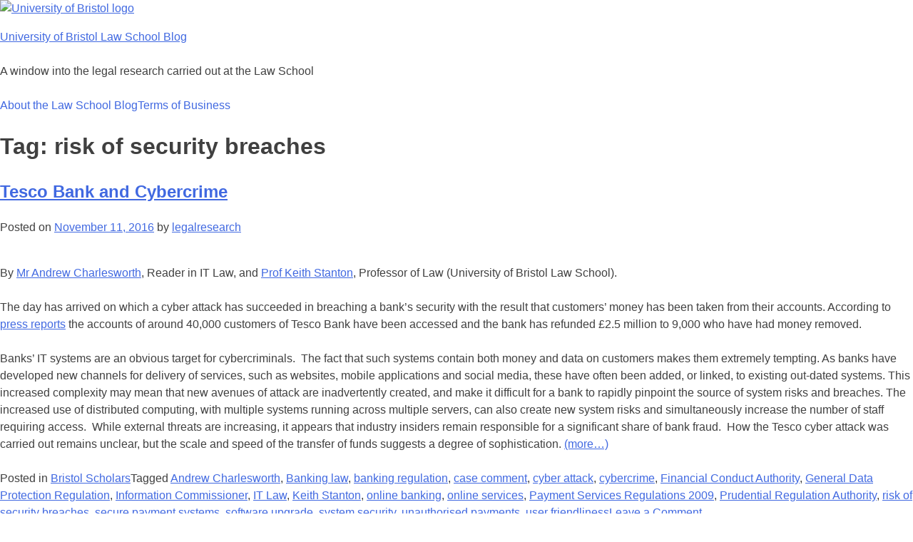

--- FILE ---
content_type: text/html; charset=UTF-8
request_url: https://legalresearch.blogs.bris.ac.uk/tag/risk-of-security-breaches/
body_size: 12429
content:
<!doctype html>
<html lang="en-US">
<head>
	<meta charset="UTF-8">
	<meta name="viewport" content="width=device-width, initial-scale=1">
	<link rel="profile" href="http://gmpg.org/xfn/11">
	<link rel="shortcut icon" href="https://legalresearch.blogs.bris.ac.uk/wp-content/themes/uob-blog-theme/assets/images/favicon.ico" />
	<title>risk of security breaches &#8211; University of Bristol Law School Blog</title>
<meta name='robots' content='max-image-preview:large' />
<link rel='dns-prefetch' href='//fonts.googleapis.com' />
<link rel="alternate" type="application/rss+xml" title="University of Bristol Law School Blog &raquo; Feed" href="https://legalresearch.blogs.bris.ac.uk/feed/" />
<link rel="alternate" type="application/rss+xml" title="University of Bristol Law School Blog &raquo; Comments Feed" href="https://legalresearch.blogs.bris.ac.uk/comments/feed/" />
<link rel="alternate" type="application/rss+xml" title="University of Bristol Law School Blog &raquo; risk of security breaches Tag Feed" href="https://legalresearch.blogs.bris.ac.uk/tag/risk-of-security-breaches/feed/" />
<style id='wp-img-auto-sizes-contain-inline-css' type='text/css'>
img:is([sizes=auto i],[sizes^="auto," i]){contain-intrinsic-size:3000px 1500px}
/*# sourceURL=wp-img-auto-sizes-contain-inline-css */
</style>
<style id='wp-emoji-styles-inline-css' type='text/css'>

	img.wp-smiley, img.emoji {
		display: inline !important;
		border: none !important;
		box-shadow: none !important;
		height: 1em !important;
		width: 1em !important;
		margin: 0 0.07em !important;
		vertical-align: -0.1em !important;
		background: none !important;
		padding: 0 !important;
	}
/*# sourceURL=wp-emoji-styles-inline-css */
</style>
<style id='wp-block-library-inline-css' type='text/css'>
:root{--wp-block-synced-color:#7a00df;--wp-block-synced-color--rgb:122,0,223;--wp-bound-block-color:var(--wp-block-synced-color);--wp-editor-canvas-background:#ddd;--wp-admin-theme-color:#007cba;--wp-admin-theme-color--rgb:0,124,186;--wp-admin-theme-color-darker-10:#006ba1;--wp-admin-theme-color-darker-10--rgb:0,107,160.5;--wp-admin-theme-color-darker-20:#005a87;--wp-admin-theme-color-darker-20--rgb:0,90,135;--wp-admin-border-width-focus:2px}@media (min-resolution:192dpi){:root{--wp-admin-border-width-focus:1.5px}}.wp-element-button{cursor:pointer}:root .has-very-light-gray-background-color{background-color:#eee}:root .has-very-dark-gray-background-color{background-color:#313131}:root .has-very-light-gray-color{color:#eee}:root .has-very-dark-gray-color{color:#313131}:root .has-vivid-green-cyan-to-vivid-cyan-blue-gradient-background{background:linear-gradient(135deg,#00d084,#0693e3)}:root .has-purple-crush-gradient-background{background:linear-gradient(135deg,#34e2e4,#4721fb 50%,#ab1dfe)}:root .has-hazy-dawn-gradient-background{background:linear-gradient(135deg,#faaca8,#dad0ec)}:root .has-subdued-olive-gradient-background{background:linear-gradient(135deg,#fafae1,#67a671)}:root .has-atomic-cream-gradient-background{background:linear-gradient(135deg,#fdd79a,#004a59)}:root .has-nightshade-gradient-background{background:linear-gradient(135deg,#330968,#31cdcf)}:root .has-midnight-gradient-background{background:linear-gradient(135deg,#020381,#2874fc)}:root{--wp--preset--font-size--normal:16px;--wp--preset--font-size--huge:42px}.has-regular-font-size{font-size:1em}.has-larger-font-size{font-size:2.625em}.has-normal-font-size{font-size:var(--wp--preset--font-size--normal)}.has-huge-font-size{font-size:var(--wp--preset--font-size--huge)}.has-text-align-center{text-align:center}.has-text-align-left{text-align:left}.has-text-align-right{text-align:right}.has-fit-text{white-space:nowrap!important}#end-resizable-editor-section{display:none}.aligncenter{clear:both}.items-justified-left{justify-content:flex-start}.items-justified-center{justify-content:center}.items-justified-right{justify-content:flex-end}.items-justified-space-between{justify-content:space-between}.screen-reader-text{border:0;clip-path:inset(50%);height:1px;margin:-1px;overflow:hidden;padding:0;position:absolute;width:1px;word-wrap:normal!important}.screen-reader-text:focus{background-color:#ddd;clip-path:none;color:#444;display:block;font-size:1em;height:auto;left:5px;line-height:normal;padding:15px 23px 14px;text-decoration:none;top:5px;width:auto;z-index:100000}html :where(.has-border-color){border-style:solid}html :where([style*=border-top-color]){border-top-style:solid}html :where([style*=border-right-color]){border-right-style:solid}html :where([style*=border-bottom-color]){border-bottom-style:solid}html :where([style*=border-left-color]){border-left-style:solid}html :where([style*=border-width]){border-style:solid}html :where([style*=border-top-width]){border-top-style:solid}html :where([style*=border-right-width]){border-right-style:solid}html :where([style*=border-bottom-width]){border-bottom-style:solid}html :where([style*=border-left-width]){border-left-style:solid}html :where(img[class*=wp-image-]){height:auto;max-width:100%}:where(figure){margin:0 0 1em}html :where(.is-position-sticky){--wp-admin--admin-bar--position-offset:var(--wp-admin--admin-bar--height,0px)}@media screen and (max-width:600px){html :where(.is-position-sticky){--wp-admin--admin-bar--position-offset:0px}}

/*# sourceURL=wp-block-library-inline-css */
</style><style id='global-styles-inline-css' type='text/css'>
:root{--wp--preset--aspect-ratio--square: 1;--wp--preset--aspect-ratio--4-3: 4/3;--wp--preset--aspect-ratio--3-4: 3/4;--wp--preset--aspect-ratio--3-2: 3/2;--wp--preset--aspect-ratio--2-3: 2/3;--wp--preset--aspect-ratio--16-9: 16/9;--wp--preset--aspect-ratio--9-16: 9/16;--wp--preset--color--black: #000000;--wp--preset--color--cyan-bluish-gray: #abb8c3;--wp--preset--color--white: #ffffff;--wp--preset--color--pale-pink: #f78da7;--wp--preset--color--vivid-red: #cf2e2e;--wp--preset--color--luminous-vivid-orange: #ff6900;--wp--preset--color--luminous-vivid-amber: #fcb900;--wp--preset--color--light-green-cyan: #7bdcb5;--wp--preset--color--vivid-green-cyan: #00d084;--wp--preset--color--pale-cyan-blue: #8ed1fc;--wp--preset--color--vivid-cyan-blue: #0693e3;--wp--preset--color--vivid-purple: #9b51e0;--wp--preset--gradient--vivid-cyan-blue-to-vivid-purple: linear-gradient(135deg,rgb(6,147,227) 0%,rgb(155,81,224) 100%);--wp--preset--gradient--light-green-cyan-to-vivid-green-cyan: linear-gradient(135deg,rgb(122,220,180) 0%,rgb(0,208,130) 100%);--wp--preset--gradient--luminous-vivid-amber-to-luminous-vivid-orange: linear-gradient(135deg,rgb(252,185,0) 0%,rgb(255,105,0) 100%);--wp--preset--gradient--luminous-vivid-orange-to-vivid-red: linear-gradient(135deg,rgb(255,105,0) 0%,rgb(207,46,46) 100%);--wp--preset--gradient--very-light-gray-to-cyan-bluish-gray: linear-gradient(135deg,rgb(238,238,238) 0%,rgb(169,184,195) 100%);--wp--preset--gradient--cool-to-warm-spectrum: linear-gradient(135deg,rgb(74,234,220) 0%,rgb(151,120,209) 20%,rgb(207,42,186) 40%,rgb(238,44,130) 60%,rgb(251,105,98) 80%,rgb(254,248,76) 100%);--wp--preset--gradient--blush-light-purple: linear-gradient(135deg,rgb(255,206,236) 0%,rgb(152,150,240) 100%);--wp--preset--gradient--blush-bordeaux: linear-gradient(135deg,rgb(254,205,165) 0%,rgb(254,45,45) 50%,rgb(107,0,62) 100%);--wp--preset--gradient--luminous-dusk: linear-gradient(135deg,rgb(255,203,112) 0%,rgb(199,81,192) 50%,rgb(65,88,208) 100%);--wp--preset--gradient--pale-ocean: linear-gradient(135deg,rgb(255,245,203) 0%,rgb(182,227,212) 50%,rgb(51,167,181) 100%);--wp--preset--gradient--electric-grass: linear-gradient(135deg,rgb(202,248,128) 0%,rgb(113,206,126) 100%);--wp--preset--gradient--midnight: linear-gradient(135deg,rgb(2,3,129) 0%,rgb(40,116,252) 100%);--wp--preset--font-size--small: 13px;--wp--preset--font-size--medium: 20px;--wp--preset--font-size--large: 36px;--wp--preset--font-size--x-large: 42px;--wp--preset--spacing--20: 0.44rem;--wp--preset--spacing--30: 0.67rem;--wp--preset--spacing--40: 1rem;--wp--preset--spacing--50: 1.5rem;--wp--preset--spacing--60: 2.25rem;--wp--preset--spacing--70: 3.38rem;--wp--preset--spacing--80: 5.06rem;--wp--preset--shadow--natural: 6px 6px 9px rgba(0, 0, 0, 0.2);--wp--preset--shadow--deep: 12px 12px 50px rgba(0, 0, 0, 0.4);--wp--preset--shadow--sharp: 6px 6px 0px rgba(0, 0, 0, 0.2);--wp--preset--shadow--outlined: 6px 6px 0px -3px rgb(255, 255, 255), 6px 6px rgb(0, 0, 0);--wp--preset--shadow--crisp: 6px 6px 0px rgb(0, 0, 0);}:where(.is-layout-flex){gap: 0.5em;}:where(.is-layout-grid){gap: 0.5em;}body .is-layout-flex{display: flex;}.is-layout-flex{flex-wrap: wrap;align-items: center;}.is-layout-flex > :is(*, div){margin: 0;}body .is-layout-grid{display: grid;}.is-layout-grid > :is(*, div){margin: 0;}:where(.wp-block-columns.is-layout-flex){gap: 2em;}:where(.wp-block-columns.is-layout-grid){gap: 2em;}:where(.wp-block-post-template.is-layout-flex){gap: 1.25em;}:where(.wp-block-post-template.is-layout-grid){gap: 1.25em;}.has-black-color{color: var(--wp--preset--color--black) !important;}.has-cyan-bluish-gray-color{color: var(--wp--preset--color--cyan-bluish-gray) !important;}.has-white-color{color: var(--wp--preset--color--white) !important;}.has-pale-pink-color{color: var(--wp--preset--color--pale-pink) !important;}.has-vivid-red-color{color: var(--wp--preset--color--vivid-red) !important;}.has-luminous-vivid-orange-color{color: var(--wp--preset--color--luminous-vivid-orange) !important;}.has-luminous-vivid-amber-color{color: var(--wp--preset--color--luminous-vivid-amber) !important;}.has-light-green-cyan-color{color: var(--wp--preset--color--light-green-cyan) !important;}.has-vivid-green-cyan-color{color: var(--wp--preset--color--vivid-green-cyan) !important;}.has-pale-cyan-blue-color{color: var(--wp--preset--color--pale-cyan-blue) !important;}.has-vivid-cyan-blue-color{color: var(--wp--preset--color--vivid-cyan-blue) !important;}.has-vivid-purple-color{color: var(--wp--preset--color--vivid-purple) !important;}.has-black-background-color{background-color: var(--wp--preset--color--black) !important;}.has-cyan-bluish-gray-background-color{background-color: var(--wp--preset--color--cyan-bluish-gray) !important;}.has-white-background-color{background-color: var(--wp--preset--color--white) !important;}.has-pale-pink-background-color{background-color: var(--wp--preset--color--pale-pink) !important;}.has-vivid-red-background-color{background-color: var(--wp--preset--color--vivid-red) !important;}.has-luminous-vivid-orange-background-color{background-color: var(--wp--preset--color--luminous-vivid-orange) !important;}.has-luminous-vivid-amber-background-color{background-color: var(--wp--preset--color--luminous-vivid-amber) !important;}.has-light-green-cyan-background-color{background-color: var(--wp--preset--color--light-green-cyan) !important;}.has-vivid-green-cyan-background-color{background-color: var(--wp--preset--color--vivid-green-cyan) !important;}.has-pale-cyan-blue-background-color{background-color: var(--wp--preset--color--pale-cyan-blue) !important;}.has-vivid-cyan-blue-background-color{background-color: var(--wp--preset--color--vivid-cyan-blue) !important;}.has-vivid-purple-background-color{background-color: var(--wp--preset--color--vivid-purple) !important;}.has-black-border-color{border-color: var(--wp--preset--color--black) !important;}.has-cyan-bluish-gray-border-color{border-color: var(--wp--preset--color--cyan-bluish-gray) !important;}.has-white-border-color{border-color: var(--wp--preset--color--white) !important;}.has-pale-pink-border-color{border-color: var(--wp--preset--color--pale-pink) !important;}.has-vivid-red-border-color{border-color: var(--wp--preset--color--vivid-red) !important;}.has-luminous-vivid-orange-border-color{border-color: var(--wp--preset--color--luminous-vivid-orange) !important;}.has-luminous-vivid-amber-border-color{border-color: var(--wp--preset--color--luminous-vivid-amber) !important;}.has-light-green-cyan-border-color{border-color: var(--wp--preset--color--light-green-cyan) !important;}.has-vivid-green-cyan-border-color{border-color: var(--wp--preset--color--vivid-green-cyan) !important;}.has-pale-cyan-blue-border-color{border-color: var(--wp--preset--color--pale-cyan-blue) !important;}.has-vivid-cyan-blue-border-color{border-color: var(--wp--preset--color--vivid-cyan-blue) !important;}.has-vivid-purple-border-color{border-color: var(--wp--preset--color--vivid-purple) !important;}.has-vivid-cyan-blue-to-vivid-purple-gradient-background{background: var(--wp--preset--gradient--vivid-cyan-blue-to-vivid-purple) !important;}.has-light-green-cyan-to-vivid-green-cyan-gradient-background{background: var(--wp--preset--gradient--light-green-cyan-to-vivid-green-cyan) !important;}.has-luminous-vivid-amber-to-luminous-vivid-orange-gradient-background{background: var(--wp--preset--gradient--luminous-vivid-amber-to-luminous-vivid-orange) !important;}.has-luminous-vivid-orange-to-vivid-red-gradient-background{background: var(--wp--preset--gradient--luminous-vivid-orange-to-vivid-red) !important;}.has-very-light-gray-to-cyan-bluish-gray-gradient-background{background: var(--wp--preset--gradient--very-light-gray-to-cyan-bluish-gray) !important;}.has-cool-to-warm-spectrum-gradient-background{background: var(--wp--preset--gradient--cool-to-warm-spectrum) !important;}.has-blush-light-purple-gradient-background{background: var(--wp--preset--gradient--blush-light-purple) !important;}.has-blush-bordeaux-gradient-background{background: var(--wp--preset--gradient--blush-bordeaux) !important;}.has-luminous-dusk-gradient-background{background: var(--wp--preset--gradient--luminous-dusk) !important;}.has-pale-ocean-gradient-background{background: var(--wp--preset--gradient--pale-ocean) !important;}.has-electric-grass-gradient-background{background: var(--wp--preset--gradient--electric-grass) !important;}.has-midnight-gradient-background{background: var(--wp--preset--gradient--midnight) !important;}.has-small-font-size{font-size: var(--wp--preset--font-size--small) !important;}.has-medium-font-size{font-size: var(--wp--preset--font-size--medium) !important;}.has-large-font-size{font-size: var(--wp--preset--font-size--large) !important;}.has-x-large-font-size{font-size: var(--wp--preset--font-size--x-large) !important;}
/*# sourceURL=global-styles-inline-css */
</style>

<style id='classic-theme-styles-inline-css' type='text/css'>
/*! This file is auto-generated */
.wp-block-button__link{color:#fff;background-color:#32373c;border-radius:9999px;box-shadow:none;text-decoration:none;padding:calc(.667em + 2px) calc(1.333em + 2px);font-size:1.125em}.wp-block-file__button{background:#32373c;color:#fff;text-decoration:none}
/*# sourceURL=/wp-includes/css/classic-themes.min.css */
</style>
<link rel='stylesheet' id='uobwp-style-css' href='https://legalresearch.blogs.bris.ac.uk/wp-content/themes/uob-blog-theme/style.css?ver=6.9' type='text/css' media='all' />
<link rel='stylesheet' id='uobwp-style-blog-css' href='https://legalresearch.blogs.bris.ac.uk/wp-content/themes/uob-blog-theme/css/uob-blog.css?ver=20180305' type='text/css' media='all' />
<link rel='stylesheet' id='uobwp-google-fonts-css' href='//fonts.googleapis.com/css?family=Open+Sans%3A400italic%2C400%2C700&#038;ver=6.9' type='text/css' media='all' />
<link rel='stylesheet' id='theme-css' href='https://legalresearch.blogs.bris.ac.uk/wp-content/themes/uob-blog-theme/css/scheme/default.css?ver=6.9' type='text/css' media='all' />
<script type="text/javascript" id="jquery-core-js-extra">
/* <![CDATA[ */
var msreader_featured_posts = {"saving":"Saving...","post_featured":"This post is featured","feature":"Feature","unfeature":"Unfeature"};
//# sourceURL=jquery-core-js-extra
/* ]]> */
</script>
<script type="text/javascript" src="https://legalresearch.blogs.bris.ac.uk/wp-includes/js/jquery/jquery.min.js?ver=3.7.1" id="jquery-core-js"></script>
<script type="text/javascript" src="https://legalresearch.blogs.bris.ac.uk/wp-includes/js/jquery/jquery-migrate.min.js?ver=3.4.1" id="jquery-migrate-js"></script>
<script type="text/javascript" id="jquery-js-after">
/* <![CDATA[ */
var ajaxurl = 'https://legalresearch.blogs.bris.ac.uk/wp-admin/admin-ajax.php';
//# sourceURL=jquery-js-after
/* ]]> */
</script>
<link rel="https://api.w.org/" href="https://legalresearch.blogs.bris.ac.uk/wp-json/" /><link rel="alternate" title="JSON" type="application/json" href="https://legalresearch.blogs.bris.ac.uk/wp-json/wp/v2/tags/64885" /><link rel="EditURI" type="application/rsd+xml" title="RSD" href="https://legalresearch.blogs.bris.ac.uk/xmlrpc.php?rsd" />
<meta name="generator" content="Bristol Blogs 6.9 - http://blogs.bristol.ac.uk/" />
	<style>
		@media screen and (max-width: 782px) {
			#wpadminbar li#wp-admin-bar-log-in,
			#wpadminbar li#wp-admin-bar-register {
				display: block;
			}

			#wpadminbar li#wp-admin-bar-log-in a,
			#wpadminbar li#wp-admin-bar-register a {
				padding: 0 8px;
			}
		}
	</style>

        <script type="text/javascript">
            var jQueryMigrateHelperHasSentDowngrade = false;

			window.onerror = function( msg, url, line, col, error ) {
				// Break out early, do not processing if a downgrade reqeust was already sent.
				if ( jQueryMigrateHelperHasSentDowngrade ) {
					return true;
                }

				var xhr = new XMLHttpRequest();
				var nonce = 'a7cddcebdf';
				var jQueryFunctions = [
					'andSelf',
					'browser',
					'live',
					'boxModel',
					'support.boxModel',
					'size',
					'swap',
					'clean',
					'sub',
                ];
				var match_pattern = /\)\.(.+?) is not a function/;
                var erroredFunction = msg.match( match_pattern );

                // If there was no matching functions, do not try to downgrade.
                if ( null === erroredFunction || typeof erroredFunction !== 'object' || typeof erroredFunction[1] === "undefined" || -1 === jQueryFunctions.indexOf( erroredFunction[1] ) ) {
                    return true;
                }

                // Set that we've now attempted a downgrade request.
                jQueryMigrateHelperHasSentDowngrade = true;

				xhr.open( 'POST', 'https://legalresearch.blogs.bris.ac.uk/wp-admin/admin-ajax.php' );
				xhr.setRequestHeader( 'Content-Type', 'application/x-www-form-urlencoded' );
				xhr.onload = function () {
					var response,
                        reload = false;

					if ( 200 === xhr.status ) {
                        try {
                        	response = JSON.parse( xhr.response );

                        	reload = response.data.reload;
                        } catch ( e ) {
                        	reload = false;
                        }
                    }

					// Automatically reload the page if a deprecation caused an automatic downgrade, ensure visitors get the best possible experience.
					if ( reload ) {
						location.reload();
                    }
				};

				xhr.send( encodeURI( 'action=jquery-migrate-downgrade-version&_wpnonce=' + nonce ) );

				// Suppress error alerts in older browsers
				return true;
			}
        </script>

		<style type="text/css">.recentcomments a{display:inline !important;padding:0 !important;margin:0 !important;}</style><style type="text/css">
/* <![CDATA[ */
img.latex { vertical-align: middle; border: none; }
/* ]]> */
</style>
<!-- Google Tag Manager --><script>(function(w,d,s,l,i){w[l]=w[l]||[];w[l].push({'gtm.start':
new Date().getTime(),event:'gtm.js'});var f=d.getElementsByTagName(s)[0],
j=d.createElement(s),dl=l!='dataLayer'?'&l='+l:'';j.async=true;j.src=
'https://www.googletagmanager.com/gtm.js?id='+i+dl;f.parentNode.insertBefore(j,f);
})(window,document,'script','dataLayer','GTM-PJ4S8RX');console.log("GTMinstall");</script>

<!-- End Google Tag Manager --><link rel="icon" href="https://bpb-eu-w2.wpmucdn.com/blogs.bristol.ac.uk/dist/3/341/files/2016/03/wills-small-square.png" sizes="32x32" />
<link rel="icon" href="https://bpb-eu-w2.wpmucdn.com/blogs.bristol.ac.uk/dist/3/341/files/2016/03/wills-small-square.png" sizes="192x192" />
<link rel="apple-touch-icon" href="https://bpb-eu-w2.wpmucdn.com/blogs.bristol.ac.uk/dist/3/341/files/2016/03/wills-small-square.png" />
<meta name="msapplication-TileImage" content="https://bpb-eu-w2.wpmucdn.com/blogs.bristol.ac.uk/dist/3/341/files/2016/03/wills-small-square.png" />
</head>

<body class="archive tag tag-risk-of-security-breaches tag-64885 wp-theme-uob-blog-theme hfeed">
<div id="page" class="site">
	<a class="skip-link screen-reader-text" href="#content">Skip to content</a>

	<header id="masthead" class="site-header">
					
		
        <div class="site-branding-wrapper">
            <div class="logo-and-branding">
                <div class="uob-logo-wrapper">
                    <a href="https://www.bristol.ac.uk/"><img src="https://legalresearch.blogs.bris.ac.uk/wp-content/themes/uob-blog-theme/assets/images/uob-logo.svg" alt="University of Bristol logo" class="uob-logo"></a>

                </div>
                <div class="site-branding">
                    <p class="site-title">
                        <a href="https://legalresearch.blogs.bris.ac.uk/" rel="home">University of Bristol Law School Blog</a>
                    </p>
                    						<p class="site-description">A window into the legal research carried out at the Law School</p>
					                </div>
            </div>
            <!-- .site-branding -->
        </div>



		<nav id="site-navigation" class="main-navigation">
			<button class="menu-toggle" aria-controls="primary-menu" aria-expanded="false">Menu</button>
			<div id="primary-menu" class="menu"><ul><li class="page_item page-item-2"><a href="https://legalresearch.blogs.bris.ac.uk/sample-page/">About the Law School Blog</a></li><li class="page_item page-item-2185"><a href="https://legalresearch.blogs.bris.ac.uk/terms-of-business/">Terms of Business</a></li></ul></div>		</nav><!-- #site-navigation -->
	</header><!-- #masthead -->

	<div id="content" class="site-content">

	<div id="primary" class="content-area">
		<main id="main" class="site-main">

		
			<header class="page-header">
				<h1 class="page-title">Tag: <span>risk of security breaches</span></h1>			</header><!-- .page-header -->

			
<article id="post-421" class="post-421 post type-post status-publish format-standard hentry category-bristol-scholars tag-andrew-charlesworth tag-banking-law tag-banking-regulation tag-case-comment tag-cyber-attack tag-cybercrime tag-financial-conduct-authority tag-general-data-protection-regulation tag-information-commissioner tag-it-law tag-keith-stanton tag-online-banking tag-online-services tag-payment-services-regulations-2009 tag-prudential-regulation-authority tag-risk-of-security-breaches tag-secure-payment-systems tag-software-upgrade tag-system-security tag-unauthorised-payments tag-user-friendliness">
	<header class="entry-header">
		<h2 class="entry-title"><a href="https://legalresearch.blogs.bris.ac.uk/2016/11/tesco-bank-and-cybercrime/" rel="bookmark">Tesco Bank and Cybercrime</a></h2>		<div class="entry-meta">
			<span class="posted-on">Posted on <a href="https://legalresearch.blogs.bris.ac.uk/2016/11/tesco-bank-and-cybercrime/" rel="bookmark"><time class="entry-date published" datetime="2016-11-11T13:12:13+01:00">November 11, 2016</time><time class="updated" datetime="2025-11-27T10:28:24+01:00">November 27, 2025</time></a></span><span class="byline"> by <span class="author vcard"><a class="url fn n" href="https://legalresearch.blogs.bris.ac.uk/author/legalresearch/">legalresearch</a></span></span>		</div><!-- .entry-meta -->
			</header><!-- .entry-header -->

	<div class="entry-content">
		<p>By <a href="http://www.bristol.ac.uk/engineering/people/andrew-j-charlesworth/index.html">Mr Andrew Charlesworth</a>, Reader in IT Law, and <a href="http://www.bristol.ac.uk/law/people/keith-m-stanton/index.html">Prof Keith Stanton</a>, Professor of Law (University of Bristol Law School).</p>
<p>The day has arrived on which a cyber attack has succeeded in breaching a bank’s security with the result that customers’ money has been taken from their accounts. According to <a href="http://www.bbc.co.uk/news/business-37915755">press reports</a> the accounts of around 40,000 customers of Tesco Bank have been accessed and the bank has refunded £2.5 million to 9,000 who have had money removed.</p>
<p>Banks’ IT systems are an obvious target for cybercriminals.  The fact that such systems contain both money and data on customers makes them extremely tempting. As banks have developed new channels for delivery of services, such as websites, mobile applications and social media, these have often been added, or linked, to existing out-dated systems. This increased complexity may mean that new avenues of attack are inadvertently created, and make it difficult for a bank to rapidly pinpoint the source of system risks and breaches. The increased use of distributed computing, with multiple systems running across multiple servers, can also create new system risks and simultaneously increase the number of staff requiring access.  While external threats are increasing, it appears that industry insiders remain responsible for a significant share of bank fraud.  How the Tesco cyber attack was carried out remains unclear, but the scale and speed of the transfer of funds suggests a degree of sophistication. <a href="https://legalresearch.blogs.bris.ac.uk/2016/11/tesco-bank-and-cybercrime/#more-421" class="more-link"><span aria-label="Continue reading Tesco Bank and Cybercrime">(more&hellip;)</span></a></p>
	</div><!-- .entry-content -->

	<footer class="entry-footer">
		<span class="cat-links">Posted in <a href="https://legalresearch.blogs.bris.ac.uk/category/bristol-scholars/" rel="category tag">Bristol Scholars</a></span><span class="tags-links">Tagged <a href="https://legalresearch.blogs.bris.ac.uk/tag/andrew-charlesworth/" rel="tag">Andrew Charlesworth</a>, <a href="https://legalresearch.blogs.bris.ac.uk/tag/banking-law/" rel="tag">Banking law</a>, <a href="https://legalresearch.blogs.bris.ac.uk/tag/banking-regulation/" rel="tag">banking regulation</a>, <a href="https://legalresearch.blogs.bris.ac.uk/tag/case-comment/" rel="tag">case comment</a>, <a href="https://legalresearch.blogs.bris.ac.uk/tag/cyber-attack/" rel="tag">cyber attack</a>, <a href="https://legalresearch.blogs.bris.ac.uk/tag/cybercrime/" rel="tag">cybercrime</a>, <a href="https://legalresearch.blogs.bris.ac.uk/tag/financial-conduct-authority/" rel="tag">Financial Conduct Authority</a>, <a href="https://legalresearch.blogs.bris.ac.uk/tag/general-data-protection-regulation/" rel="tag">General Data Protection Regulation</a>, <a href="https://legalresearch.blogs.bris.ac.uk/tag/information-commissioner/" rel="tag">Information Commissioner</a>, <a href="https://legalresearch.blogs.bris.ac.uk/tag/it-law/" rel="tag">IT Law</a>, <a href="https://legalresearch.blogs.bris.ac.uk/tag/keith-stanton/" rel="tag">Keith Stanton</a>, <a href="https://legalresearch.blogs.bris.ac.uk/tag/online-banking/" rel="tag">online banking</a>, <a href="https://legalresearch.blogs.bris.ac.uk/tag/online-services/" rel="tag">online services</a>, <a href="https://legalresearch.blogs.bris.ac.uk/tag/payment-services-regulations-2009/" rel="tag">Payment Services Regulations 2009</a>, <a href="https://legalresearch.blogs.bris.ac.uk/tag/prudential-regulation-authority/" rel="tag">Prudential Regulation Authority</a>, <a href="https://legalresearch.blogs.bris.ac.uk/tag/risk-of-security-breaches/" rel="tag">risk of security breaches</a>, <a href="https://legalresearch.blogs.bris.ac.uk/tag/secure-payment-systems/" rel="tag">secure payment systems</a>, <a href="https://legalresearch.blogs.bris.ac.uk/tag/software-upgrade/" rel="tag">software upgrade</a>, <a href="https://legalresearch.blogs.bris.ac.uk/tag/system-security/" rel="tag">system security</a>, <a href="https://legalresearch.blogs.bris.ac.uk/tag/unauthorised-payments/" rel="tag">unauthorised payments</a>, <a href="https://legalresearch.blogs.bris.ac.uk/tag/user-friendliness/" rel="tag">user friendliness</a></span><span class="comments-link"><a href="https://legalresearch.blogs.bris.ac.uk/2016/11/tesco-bank-and-cybercrime/#respond">Leave a Comment<span class="screen-reader-text"> on Tesco Bank and Cybercrime</span></a></span>	</footer><!-- .entry-footer -->
</article><!-- #post-421 -->

		</main><!-- #main -->
	</div><!-- #primary -->


<aside id="secondary" class="widget-area">
	<section id="search-2" class="widget widget_search"><form role="search" method="get" class="search-form" action="https://legalresearch.blogs.bris.ac.uk/">
				<label>
					<span class="screen-reader-text">Search for:</span>
					<input type="search" class="search-field" placeholder="Search &hellip;" value="" name="s" />
				</label>
				<input type="submit" class="search-submit" value="Search" />
			</form></section>
		<section id="recent-posts-2" class="widget widget_recent_entries">
		<h2 class="widget-title">Recent Posts</h2>
		<ul>
											<li>
					<a href="https://legalresearch.blogs.bris.ac.uk/2026/01/rethinking-the-role-of-altruism-in-organ-donation-and-surrogacy-in-the-united-kingdom/">Rethinking the role of altruism in organ donation and surrogacy in the United Kingdom</a>
									</li>
											<li>
					<a href="https://legalresearch.blogs.bris.ac.uk/2025/12/comparative-law-teaching-in-the-uk-where-are-we-in-2025/">Comparative Law Teaching in the UK – Where are we in 2025?</a>
									</li>
											<li>
					<a href="https://legalresearch.blogs.bris.ac.uk/2025/12/can-ai-really-interpret-the-law-rethinking-large-language-models-as-probabilistic-evaluators-not-robot-judges/">Can AI Really ‘Interpret’ the Law? Rethinking Large Language Models as Probabilistic Evaluators, Not Robot Judges</a>
									</li>
											<li>
					<a href="https://legalresearch.blogs.bris.ac.uk/2025/12/the-industrialisation-of-fraud-how-digital-economies-are-redefining-fraud/">The Industrialisation of Fraud: How Digital Economies are Redefining Fraud</a>
									</li>
											<li>
					<a href="https://legalresearch.blogs.bris.ac.uk/2025/11/students-as-dealmakers-how-a-corporate-law-simulation-is-preparing-future-ready-lawyers/">Students as Dealmakers: How a Corporate Law Simulation is Preparing Future-Ready Lawyers</a>
									</li>
					</ul>

		</section><section id="recent-comments-2" class="widget widget_recent_comments"><h2 class="widget-title">Recent Comments</h2><ul id="recentcomments"><li class="recentcomments"><span class="comment-author-link">Jim Briggs</span> on <a href="https://legalresearch.blogs.bris.ac.uk/2023/06/rape-allegations-and-the-inversion-of-the-presumption-of-innocence/#comment-32425">Rape allegations and the inversion of the presumption of innocence</a></li><li class="recentcomments"><span class="comment-author-link">Monica</span> on <a href="https://legalresearch.blogs.bris.ac.uk/2025/12/can-ai-really-interpret-the-law-rethinking-large-language-models-as-probabilistic-evaluators-not-robot-judges/#comment-32264">Can AI Really ‘Interpret’ the Law? Rethinking Large Language Models as Probabilistic Evaluators, Not Robot Judges</a></li><li class="recentcomments"><span class="comment-author-link">Monica Laura Vessio</span> on <a href="https://legalresearch.blogs.bris.ac.uk/2025/12/can-ai-really-interpret-the-law-rethinking-large-language-models-as-probabilistic-evaluators-not-robot-judges/#comment-32199">Can AI Really ‘Interpret’ the Law? Rethinking Large Language Models as Probabilistic Evaluators, Not Robot Judges</a></li><li class="recentcomments"><span class="comment-author-link">DorbellS</span> on <a href="https://legalresearch.blogs.bris.ac.uk/2021/11/smart-doorbells-can-you-use-them-without-being-fined-for-infringing-a-neighbours-privacy/#comment-31466">Smart doorbells: Can you use them without infringing a neighbour’s privacy?</a></li><li class="recentcomments"><span class="comment-author-link">David</span> on <a href="https://legalresearch.blogs.bris.ac.uk/2023/03/why-the-illegal-migration-bill-will-not-stop-the-boats/#comment-31298">Why the Illegal Migration Bill will not ‘Stop the Boats’</a></li></ul></section><section id="archives-2" class="widget widget_archive"><h2 class="widget-title">Archives</h2>
			<ul>
					<li><a href='https://legalresearch.blogs.bris.ac.uk/2026/01/'>January 2026</a></li>
	<li><a href='https://legalresearch.blogs.bris.ac.uk/2025/12/'>December 2025</a></li>
	<li><a href='https://legalresearch.blogs.bris.ac.uk/2025/11/'>November 2025</a></li>
	<li><a href='https://legalresearch.blogs.bris.ac.uk/2025/10/'>October 2025</a></li>
	<li><a href='https://legalresearch.blogs.bris.ac.uk/2025/07/'>July 2025</a></li>
	<li><a href='https://legalresearch.blogs.bris.ac.uk/2025/06/'>June 2025</a></li>
	<li><a href='https://legalresearch.blogs.bris.ac.uk/2025/05/'>May 2025</a></li>
	<li><a href='https://legalresearch.blogs.bris.ac.uk/2025/02/'>February 2025</a></li>
	<li><a href='https://legalresearch.blogs.bris.ac.uk/2025/01/'>January 2025</a></li>
	<li><a href='https://legalresearch.blogs.bris.ac.uk/2024/11/'>November 2024</a></li>
	<li><a href='https://legalresearch.blogs.bris.ac.uk/2024/10/'>October 2024</a></li>
	<li><a href='https://legalresearch.blogs.bris.ac.uk/2024/09/'>September 2024</a></li>
	<li><a href='https://legalresearch.blogs.bris.ac.uk/2024/07/'>July 2024</a></li>
	<li><a href='https://legalresearch.blogs.bris.ac.uk/2024/06/'>June 2024</a></li>
	<li><a href='https://legalresearch.blogs.bris.ac.uk/2024/04/'>April 2024</a></li>
	<li><a href='https://legalresearch.blogs.bris.ac.uk/2024/03/'>March 2024</a></li>
	<li><a href='https://legalresearch.blogs.bris.ac.uk/2024/02/'>February 2024</a></li>
	<li><a href='https://legalresearch.blogs.bris.ac.uk/2024/01/'>January 2024</a></li>
	<li><a href='https://legalresearch.blogs.bris.ac.uk/2023/12/'>December 2023</a></li>
	<li><a href='https://legalresearch.blogs.bris.ac.uk/2023/11/'>November 2023</a></li>
	<li><a href='https://legalresearch.blogs.bris.ac.uk/2023/10/'>October 2023</a></li>
	<li><a href='https://legalresearch.blogs.bris.ac.uk/2023/09/'>September 2023</a></li>
	<li><a href='https://legalresearch.blogs.bris.ac.uk/2023/08/'>August 2023</a></li>
	<li><a href='https://legalresearch.blogs.bris.ac.uk/2023/07/'>July 2023</a></li>
	<li><a href='https://legalresearch.blogs.bris.ac.uk/2023/06/'>June 2023</a></li>
	<li><a href='https://legalresearch.blogs.bris.ac.uk/2023/05/'>May 2023</a></li>
	<li><a href='https://legalresearch.blogs.bris.ac.uk/2023/03/'>March 2023</a></li>
	<li><a href='https://legalresearch.blogs.bris.ac.uk/2023/02/'>February 2023</a></li>
	<li><a href='https://legalresearch.blogs.bris.ac.uk/2023/01/'>January 2023</a></li>
	<li><a href='https://legalresearch.blogs.bris.ac.uk/2022/12/'>December 2022</a></li>
	<li><a href='https://legalresearch.blogs.bris.ac.uk/2022/11/'>November 2022</a></li>
	<li><a href='https://legalresearch.blogs.bris.ac.uk/2022/10/'>October 2022</a></li>
	<li><a href='https://legalresearch.blogs.bris.ac.uk/2022/09/'>September 2022</a></li>
	<li><a href='https://legalresearch.blogs.bris.ac.uk/2022/07/'>July 2022</a></li>
	<li><a href='https://legalresearch.blogs.bris.ac.uk/2022/06/'>June 2022</a></li>
	<li><a href='https://legalresearch.blogs.bris.ac.uk/2022/05/'>May 2022</a></li>
	<li><a href='https://legalresearch.blogs.bris.ac.uk/2022/04/'>April 2022</a></li>
	<li><a href='https://legalresearch.blogs.bris.ac.uk/2022/03/'>March 2022</a></li>
	<li><a href='https://legalresearch.blogs.bris.ac.uk/2022/01/'>January 2022</a></li>
	<li><a href='https://legalresearch.blogs.bris.ac.uk/2021/11/'>November 2021</a></li>
	<li><a href='https://legalresearch.blogs.bris.ac.uk/2021/10/'>October 2021</a></li>
	<li><a href='https://legalresearch.blogs.bris.ac.uk/2021/09/'>September 2021</a></li>
	<li><a href='https://legalresearch.blogs.bris.ac.uk/2021/08/'>August 2021</a></li>
	<li><a href='https://legalresearch.blogs.bris.ac.uk/2021/07/'>July 2021</a></li>
	<li><a href='https://legalresearch.blogs.bris.ac.uk/2021/06/'>June 2021</a></li>
	<li><a href='https://legalresearch.blogs.bris.ac.uk/2021/05/'>May 2021</a></li>
	<li><a href='https://legalresearch.blogs.bris.ac.uk/2021/04/'>April 2021</a></li>
	<li><a href='https://legalresearch.blogs.bris.ac.uk/2021/03/'>March 2021</a></li>
	<li><a href='https://legalresearch.blogs.bris.ac.uk/2021/02/'>February 2021</a></li>
	<li><a href='https://legalresearch.blogs.bris.ac.uk/2021/01/'>January 2021</a></li>
	<li><a href='https://legalresearch.blogs.bris.ac.uk/2020/12/'>December 2020</a></li>
	<li><a href='https://legalresearch.blogs.bris.ac.uk/2020/11/'>November 2020</a></li>
	<li><a href='https://legalresearch.blogs.bris.ac.uk/2020/10/'>October 2020</a></li>
	<li><a href='https://legalresearch.blogs.bris.ac.uk/2020/08/'>August 2020</a></li>
	<li><a href='https://legalresearch.blogs.bris.ac.uk/2020/06/'>June 2020</a></li>
	<li><a href='https://legalresearch.blogs.bris.ac.uk/2020/05/'>May 2020</a></li>
	<li><a href='https://legalresearch.blogs.bris.ac.uk/2020/04/'>April 2020</a></li>
	<li><a href='https://legalresearch.blogs.bris.ac.uk/2020/03/'>March 2020</a></li>
	<li><a href='https://legalresearch.blogs.bris.ac.uk/2020/02/'>February 2020</a></li>
	<li><a href='https://legalresearch.blogs.bris.ac.uk/2020/01/'>January 2020</a></li>
	<li><a href='https://legalresearch.blogs.bris.ac.uk/2019/12/'>December 2019</a></li>
	<li><a href='https://legalresearch.blogs.bris.ac.uk/2019/11/'>November 2019</a></li>
	<li><a href='https://legalresearch.blogs.bris.ac.uk/2019/10/'>October 2019</a></li>
	<li><a href='https://legalresearch.blogs.bris.ac.uk/2019/09/'>September 2019</a></li>
	<li><a href='https://legalresearch.blogs.bris.ac.uk/2019/08/'>August 2019</a></li>
	<li><a href='https://legalresearch.blogs.bris.ac.uk/2019/07/'>July 2019</a></li>
	<li><a href='https://legalresearch.blogs.bris.ac.uk/2019/06/'>June 2019</a></li>
	<li><a href='https://legalresearch.blogs.bris.ac.uk/2019/05/'>May 2019</a></li>
	<li><a href='https://legalresearch.blogs.bris.ac.uk/2019/04/'>April 2019</a></li>
	<li><a href='https://legalresearch.blogs.bris.ac.uk/2019/03/'>March 2019</a></li>
	<li><a href='https://legalresearch.blogs.bris.ac.uk/2019/02/'>February 2019</a></li>
	<li><a href='https://legalresearch.blogs.bris.ac.uk/2019/01/'>January 2019</a></li>
	<li><a href='https://legalresearch.blogs.bris.ac.uk/2018/12/'>December 2018</a></li>
	<li><a href='https://legalresearch.blogs.bris.ac.uk/2018/11/'>November 2018</a></li>
	<li><a href='https://legalresearch.blogs.bris.ac.uk/2018/10/'>October 2018</a></li>
	<li><a href='https://legalresearch.blogs.bris.ac.uk/2018/09/'>September 2018</a></li>
	<li><a href='https://legalresearch.blogs.bris.ac.uk/2018/08/'>August 2018</a></li>
	<li><a href='https://legalresearch.blogs.bris.ac.uk/2018/07/'>July 2018</a></li>
	<li><a href='https://legalresearch.blogs.bris.ac.uk/2018/06/'>June 2018</a></li>
	<li><a href='https://legalresearch.blogs.bris.ac.uk/2018/05/'>May 2018</a></li>
	<li><a href='https://legalresearch.blogs.bris.ac.uk/2018/04/'>April 2018</a></li>
	<li><a href='https://legalresearch.blogs.bris.ac.uk/2018/03/'>March 2018</a></li>
	<li><a href='https://legalresearch.blogs.bris.ac.uk/2018/02/'>February 2018</a></li>
	<li><a href='https://legalresearch.blogs.bris.ac.uk/2018/01/'>January 2018</a></li>
	<li><a href='https://legalresearch.blogs.bris.ac.uk/2017/12/'>December 2017</a></li>
	<li><a href='https://legalresearch.blogs.bris.ac.uk/2017/11/'>November 2017</a></li>
	<li><a href='https://legalresearch.blogs.bris.ac.uk/2017/10/'>October 2017</a></li>
	<li><a href='https://legalresearch.blogs.bris.ac.uk/2017/09/'>September 2017</a></li>
	<li><a href='https://legalresearch.blogs.bris.ac.uk/2017/08/'>August 2017</a></li>
	<li><a href='https://legalresearch.blogs.bris.ac.uk/2017/07/'>July 2017</a></li>
	<li><a href='https://legalresearch.blogs.bris.ac.uk/2017/06/'>June 2017</a></li>
	<li><a href='https://legalresearch.blogs.bris.ac.uk/2017/05/'>May 2017</a></li>
	<li><a href='https://legalresearch.blogs.bris.ac.uk/2017/04/'>April 2017</a></li>
	<li><a href='https://legalresearch.blogs.bris.ac.uk/2017/03/'>March 2017</a></li>
	<li><a href='https://legalresearch.blogs.bris.ac.uk/2017/02/'>February 2017</a></li>
	<li><a href='https://legalresearch.blogs.bris.ac.uk/2017/01/'>January 2017</a></li>
	<li><a href='https://legalresearch.blogs.bris.ac.uk/2016/12/'>December 2016</a></li>
	<li><a href='https://legalresearch.blogs.bris.ac.uk/2016/11/'>November 2016</a></li>
	<li><a href='https://legalresearch.blogs.bris.ac.uk/2016/10/'>October 2016</a></li>
	<li><a href='https://legalresearch.blogs.bris.ac.uk/2016/09/'>September 2016</a></li>
	<li><a href='https://legalresearch.blogs.bris.ac.uk/2016/08/'>August 2016</a></li>
	<li><a href='https://legalresearch.blogs.bris.ac.uk/2016/07/'>July 2016</a></li>
	<li><a href='https://legalresearch.blogs.bris.ac.uk/2016/06/'>June 2016</a></li>
	<li><a href='https://legalresearch.blogs.bris.ac.uk/2016/05/'>May 2016</a></li>
	<li><a href='https://legalresearch.blogs.bris.ac.uk/2016/04/'>April 2016</a></li>
	<li><a href='https://legalresearch.blogs.bris.ac.uk/2016/03/'>March 2016</a></li>
			</ul>

			</section><section id="categories-2" class="widget widget_categories"><h2 class="widget-title">Categories</h2>
			<ul>
					<li class="cat-item cat-item-59247"><a href="https://legalresearch.blogs.bris.ac.uk/category/bristol-scholars/">Bristol Scholars</a>
</li>
	<li class="cat-item cat-item-59248"><a href="https://legalresearch.blogs.bris.ac.uk/category/guest-post/">Guest post</a>
</li>
			</ul>

			</section><section id="meta-2" class="widget widget_meta"><h2 class="widget-title">Meta</h2>			<ul>
						<li><a href="https://legalresearch.blogs.bristol.ac.uk/wp-login.php">Log in</a></li>
			<li><a href="https://legalresearch.blogs.bris.ac.uk/feed/" title="Syndicate this site using RSS 2.0">Entries <abbr title="Really Simple Syndication">RSS</abbr></a></li>
			<li><a href="https://legalresearch.blogs.bris.ac.uk/comments/feed/" title="The latest comments to all posts in RSS">Comments <abbr title="Really Simple Syndication">RSS</abbr></a></li>
			<li><a href="http://blogs.bristol.ac.uk/" title="Powered by Bristol Blogs">Bristol Blogs</a></li>
						</ul>
		</section></aside><!-- #secondary -->

	</div><!-- #content -->

	<footer id="colophon" class="site-footer">
				<div class="footer-copyright">
        &copy; 2026 University of Bristol | <a href="https://www.bristol.ac.uk/style-guides/web/policies/legal/terms/">Terms of use</a> | <a href="#" class="termly-display-preferences">Cookie preferences</a>
	  </div>
	</footer><!-- #colophon -->
</div><!-- #page -->

<script type="speculationrules">
{"prefetch":[{"source":"document","where":{"and":[{"href_matches":"/*"},{"not":{"href_matches":["/wp-*.php","/wp-admin/*","/files/*","/wp-content/*","/wp-content/plugins/*","/wp-content/themes/uob-blog-theme/*","/*\\?(.+)"]}},{"not":{"selector_matches":"a[rel~=\"nofollow\"]"}},{"not":{"selector_matches":".no-prefetch, .no-prefetch a"}}]},"eagerness":"conservative"}]}
</script>
<!-- Google Tag Manager (noscript) --><noscript><iframe src="https://www.googletagmanager.com/ns.html?id=GTM-PJ4S8RX"
height="0" width="0" style="display:none;visibility:hidden"></iframe></noscript><!-- End Google Tag Manager (noscript) --><script type="text/javascript" id="blog_templates_front-js-extra">
/* <![CDATA[ */
var blog_templates_params = {"type":"0"};
//# sourceURL=blog_templates_front-js-extra
/* ]]> */
</script>
<script type="text/javascript" src="https://legalresearch.blogs.bris.ac.uk/wp-content/plugins/blogtemplates//blogtemplatesfiles/assets/js/front.js?ver=2.6.8.2" id="blog_templates_front-js"></script>
<script type="text/javascript" src="https://legalresearch.blogs.bris.ac.uk/wp-content/themes/uob-blog-theme/js/navigation.js?ver=20151215" id="uobwp-navigation-js"></script>
<script type="text/javascript" src="https://legalresearch.blogs.bris.ac.uk/wp-content/themes/uob-blog-theme/js/skip-link-focus-fix.js?ver=20151215" id="uobwp-skip-link-focus-fix-js"></script>
<script id="wp-emoji-settings" type="application/json">
{"baseUrl":"https://s.w.org/images/core/emoji/17.0.2/72x72/","ext":".png","svgUrl":"https://s.w.org/images/core/emoji/17.0.2/svg/","svgExt":".svg","source":{"concatemoji":"https://legalresearch.blogs.bristol.ac.uk/wp-includes/js/wp-emoji-release.min.js?ver=6.9"}}
</script>
<script type="module">
/* <![CDATA[ */
/*! This file is auto-generated */
const a=JSON.parse(document.getElementById("wp-emoji-settings").textContent),o=(window._wpemojiSettings=a,"wpEmojiSettingsSupports"),s=["flag","emoji"];function i(e){try{var t={supportTests:e,timestamp:(new Date).valueOf()};sessionStorage.setItem(o,JSON.stringify(t))}catch(e){}}function c(e,t,n){e.clearRect(0,0,e.canvas.width,e.canvas.height),e.fillText(t,0,0);t=new Uint32Array(e.getImageData(0,0,e.canvas.width,e.canvas.height).data);e.clearRect(0,0,e.canvas.width,e.canvas.height),e.fillText(n,0,0);const a=new Uint32Array(e.getImageData(0,0,e.canvas.width,e.canvas.height).data);return t.every((e,t)=>e===a[t])}function p(e,t){e.clearRect(0,0,e.canvas.width,e.canvas.height),e.fillText(t,0,0);var n=e.getImageData(16,16,1,1);for(let e=0;e<n.data.length;e++)if(0!==n.data[e])return!1;return!0}function u(e,t,n,a){switch(t){case"flag":return n(e,"\ud83c\udff3\ufe0f\u200d\u26a7\ufe0f","\ud83c\udff3\ufe0f\u200b\u26a7\ufe0f")?!1:!n(e,"\ud83c\udde8\ud83c\uddf6","\ud83c\udde8\u200b\ud83c\uddf6")&&!n(e,"\ud83c\udff4\udb40\udc67\udb40\udc62\udb40\udc65\udb40\udc6e\udb40\udc67\udb40\udc7f","\ud83c\udff4\u200b\udb40\udc67\u200b\udb40\udc62\u200b\udb40\udc65\u200b\udb40\udc6e\u200b\udb40\udc67\u200b\udb40\udc7f");case"emoji":return!a(e,"\ud83e\u1fac8")}return!1}function f(e,t,n,a){let r;const o=(r="undefined"!=typeof WorkerGlobalScope&&self instanceof WorkerGlobalScope?new OffscreenCanvas(300,150):document.createElement("canvas")).getContext("2d",{willReadFrequently:!0}),s=(o.textBaseline="top",o.font="600 32px Arial",{});return e.forEach(e=>{s[e]=t(o,e,n,a)}),s}function r(e){var t=document.createElement("script");t.src=e,t.defer=!0,document.head.appendChild(t)}a.supports={everything:!0,everythingExceptFlag:!0},new Promise(t=>{let n=function(){try{var e=JSON.parse(sessionStorage.getItem(o));if("object"==typeof e&&"number"==typeof e.timestamp&&(new Date).valueOf()<e.timestamp+604800&&"object"==typeof e.supportTests)return e.supportTests}catch(e){}return null}();if(!n){if("undefined"!=typeof Worker&&"undefined"!=typeof OffscreenCanvas&&"undefined"!=typeof URL&&URL.createObjectURL&&"undefined"!=typeof Blob)try{var e="postMessage("+f.toString()+"("+[JSON.stringify(s),u.toString(),c.toString(),p.toString()].join(",")+"));",a=new Blob([e],{type:"text/javascript"});const r=new Worker(URL.createObjectURL(a),{name:"wpTestEmojiSupports"});return void(r.onmessage=e=>{i(n=e.data),r.terminate(),t(n)})}catch(e){}i(n=f(s,u,c,p))}t(n)}).then(e=>{for(const n in e)a.supports[n]=e[n],a.supports.everything=a.supports.everything&&a.supports[n],"flag"!==n&&(a.supports.everythingExceptFlag=a.supports.everythingExceptFlag&&a.supports[n]);var t;a.supports.everythingExceptFlag=a.supports.everythingExceptFlag&&!a.supports.flag,a.supports.everything||((t=a.source||{}).concatemoji?r(t.concatemoji):t.wpemoji&&t.twemoji&&(r(t.twemoji),r(t.wpemoji)))});
//# sourceURL=https://legalresearch.blogs.bristol.ac.uk/wp-includes/js/wp-emoji-loader.min.js
/* ]]> */
</script>

</body>
</html>
